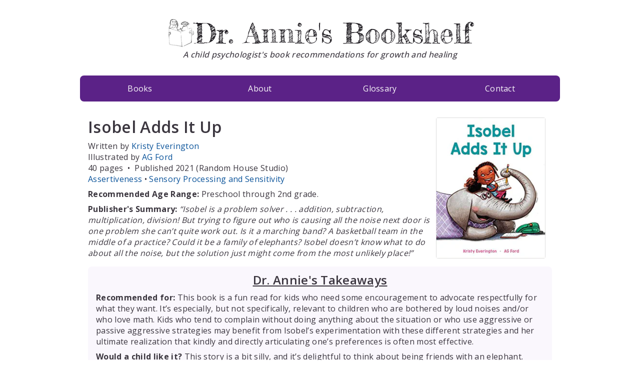

--- FILE ---
content_type: text/html; charset=utf-8
request_url: https://dranniesbookshelf.com/books/isobel-adds-it-up/
body_size: 4258
content:
<!DOCTYPE html><html lang="en"><head><meta charset="utf-8"><meta name="viewport" content="width=device-width,initial-scale=1,shrink-to-fit=no"><title>Isobel Adds It Up | Dr. Annie's Bookshelf</title><meta name="description" content="This book is a fun read for kids who need some encouragement to advocate respectfully for what they want. It’s especially, but not specifically, relevant to children who are bothered by loud noises and/or who love math. Kids who tend to complain without doing anything about the situation or who use aggressive or passive aggressive strategies may benefit from Isobel’s experimentation with these different strategies and her ultimate realization that kindly and directly articulating one’s preferences is often most effective."><meta name="author" content="Dr. Annie Allclair"><link rel="apple-touch-icon" sizes="57x57" href="https://dranniesbookshelf.com/apple-icon-57x57.png"><link rel="apple-touch-icon" sizes="60x60" href="https://dranniesbookshelf.com/apple-icon-60x60.png"><link rel="apple-touch-icon" sizes="72x72" href="https://dranniesbookshelf.com/apple-icon-72x72.png"><link rel="apple-touch-icon" sizes="76x76" href="https://dranniesbookshelf.com/apple-icon-76x76.png"><link rel="apple-touch-icon" sizes="114x114" href="https://dranniesbookshelf.com/apple-icon-114x114.png"><link rel="apple-touch-icon" sizes="120x120" href="https://dranniesbookshelf.com/apple-icon-120x120.png"><link rel="apple-touch-icon" sizes="144x144" href="https://dranniesbookshelf.com/apple-icon-144x144.png"><link rel="apple-touch-icon" sizes="152x152" href="https://dranniesbookshelf.com/apple-icon-152x152.png"><link rel="apple-touch-icon" sizes="180x180" href="https://dranniesbookshelf.com/apple-icon-180x180.png"><link rel="icon" type="image/png" sizes="192x192" href="https://dranniesbookshelf.com/android-icon-192x192.png"><link rel="icon" type="image/png" sizes="32x32" href="https://dranniesbookshelf.com/favicon-32x32.png"><link rel="icon" type="image/png" sizes="96x96" href="https://dranniesbookshelf.com/favicon-96x96.png"><link rel="icon" type="image/png" sizes="16x16" href="https://dranniesbookshelf.com/favicon-16x16.png"><link rel="manifest" href="https://dranniesbookshelf.com/manifest.json"><meta name="msapplication-TileColor" content="#ffffff"><meta name="msapplication-TileImage" content="/ms-icon-144x144.png"><meta name="theme-color" content="#ffffff"><meta itemprop="name" content="Isobel Adds It Up | Dr. Annie's Bookshelf"><meta itemprop="description" content="This book is a fun read for kids who need some encouragement to advocate respectfully for what they want. It’s especially, but not specifically, relevant to children who are bothered by loud noises and/or who love math. Kids who tend to complain without doing anything about the situation or who use aggressive or passive aggressive strategies may benefit from Isobel’s experimentation with these different strategies and her ultimate realization that kindly and directly articulating one’s preferences is often most effective."><meta itemprop="datePublished" content="2022-05-05T00:00:00+00:00"><meta itemprop="dateModified" content="2022-05-05T15:39:35-07:00"><meta itemprop="image" content="https://dranniesbookshelf.com/img/books/isobel-adds-it-up_huec39e22a0ab43be2bf9034e027a66de5_30259_1200x1200_fit_q85_h2_lanczos.webp"><meta itemprop="keywords" content="children's books,mental health,picture books,Assertiveness,Sensory Processing and Sensitivity,Effective Communication"><meta property="og:title" content="Isobel Adds It Up | Dr. Annie's Bookshelf"><meta property="og:description" content="This book is a fun read for kids who need some encouragement to advocate respectfully for what they want. It’s especially, but not specifically, relevant to children who are bothered by loud noises and/or who love math. Kids who tend to complain without doing anything about the situation or who use aggressive or passive aggressive strategies may benefit from Isobel’s experimentation with these different strategies and her ultimate realization that kindly and directly articulating one’s preferences is often most effective."><meta property="og:type" content="article"><meta property="og:url" content="https://dranniesbookshelf.com/books/isobel-adds-it-up/"><meta property="og:image" content="https://dranniesbookshelf.com/img/books/isobel-adds-it-up_huec39e22a0ab43be2bf9034e027a66de5_30259_1200x1200_fit_q85_h2_lanczos.webp"><meta property="article:section" content="books"><meta property="article:published_time" content="2022-05-05T00:00:00+00:00"><meta property="article:modified_time" content="2022-05-05T15:39:35-07:00"><meta name="twitter:card" content="summary_large_image"><meta name="twitter:image" content="https://dranniesbookshelf.com/img/books/isobel-adds-it-up_huec39e22a0ab43be2bf9034e027a66de5_30259_1200x1200_fit_q85_h2_lanczos.webp"><meta name="twitter:title" content="Isobel Adds It Up | Dr. Annie's Bookshelf"><meta name="twitter:description" content="This book is a fun read for kids who need some encouragement to advocate respectfully for what they want. It’s especially, but not specifically, relevant to children who are bothered by loud noises and/or who love math. Kids who tend to complain without doing anything about the situation or who use aggressive or passive aggressive strategies may benefit from Isobel’s experimentation with these different strategies and her ultimate realization that kindly and directly articulating one’s preferences is often most effective."><link rel="stylesheet" href="https://dranniesbookshelf.com/css/style.c1e9e97a7681d96053b47a22e16914bd086d450629e6566b8dcc1d597988f98c455952cb1e896af8975e2ab11ca688b6ae10a077406dd71bac0dcc6900961521.css" crossorigin="anonymous"><link rel="stylesheet" crossorigin="anonymous" href="https://fonts.googleapis.com/css?family=Open+Sans:400,500,600,700|Fredericka+the+Great"></head><body><header class="site-header"><div class="title-banner"><a class="plain-link" href="https://dranniesbookshelf.com"><div class="site-title-container"><img width="52" height="60" src="https://dranniesbookshelf.com/img/logo_hu6a22f869d6a630e554b0733d3a4d6b1e_302748_60x60_fit_q85_h2_lanczos_3.webp" srcset="https://dranniesbookshelf.com/img/logo_hu6a22f869d6a630e554b0733d3a4d6b1e_302748_120x120_fit_q85_h2_lanczos_3.webp 2x" alt="" class="site-logo"><h1 class="site-title">Dr. Annie's Bookshelf</h1></div><h2 class="site-subtitle">A child psychologist's book recommendations for growth and healing</h2></a></div><div class="navbar-wrapper"><nav class="navbar" aria-label="Navigation"><input type="checkbox" id="menu-control" hidden=""><div class="navbar-control"><label for="menu-control" class="menu-control" aria-label="Toggle navigation"><span class="closed-icon"><svg xmlns="http://www.w3.org/2000/svg" width="24" height="24" viewBox="0 0 24 24" fill="none" stroke="currentcolor" stroke-width="2" stroke-linecap="round" stroke-linejoin="round" class="feather feather-menu"><line x1="3" y1="12" x2="21" y2="12"></line><line x1="3" y1="6" x2="21" y2="6"></line><line x1="3" y1="18" x2="21" y2="18"></line></svg></span><span class="open-icon"><svg xmlns="http://www.w3.org/2000/svg" width="24" height="24" viewBox="0 0 24 24" fill="none" stroke="currentcolor" stroke-width="2" stroke-linecap="round" stroke-linejoin="round" class="feather feather-x"><line x1="18" y1="6" x2="6" y2="18"></line><line x1="6" y1="6" x2="18" y2="18"></line></svg></span>Menu</label></div><ul class="navbar-nav content-container"><li><a class="nav-item plain-link" href="https://dranniesbookshelf.com/topics/">Books</a></li><li><a class="nav-item plain-link" href="https://dranniesbookshelf.com/about/">About</a></li><li><a class="nav-item plain-link" href="https://dranniesbookshelf.com/glossary/">Glossary</a></li><li><a class="nav-item plain-link" href="https://dranniesbookshelf.com/contact/">Contact</a></li></ul></nav></div></header><main class="content-container"><article class="book"><div class="book-content"><div class="flex-container"><div class="book-cover-aligned"><header class="book-header"><div class="book-title"><h1>Isobel Adds It Up</h1></div><div class="book-attribution book-segment"><div class="book-segment">Written by <a class="author-link" href="https://dranniesbookshelf.com/authors/kristy-everington">Kristy Everington</a></div><div class="book-segment">Illustrated by <a class="illustrator-link" href="https://dranniesbookshelf.com/illustrators/ag-ford">AG Ford</a></div><div class="book-segment"><span class="book-page-count">40 pages</span>
&nbsp;•&nbsp;
<span class="book-publication-year">Published 2021 (Random House Studio)</span></div><div class="book-segment"><a class="topic-link" href="https://dranniesbookshelf.com/topics/assertiveness">Assertiveness</a>
• <a class="topic-link" href="https://dranniesbookshelf.com/topics/sensory-processing-and-sensitivity">Sensory&nbsp;Processing&nbsp;and&nbsp;Sensitivity</a></div></div></header><img src="https://dranniesbookshelf.com/img/books/isobel-adds-it-up_huec39e22a0ab43be2bf9034e027a66de5_30259_228x1000_fit_q85_h2_lanczos.webp" srcset="https://dranniesbookshelf.com/img/books/isobel-adds-it-up_huec39e22a0ab43be2bf9034e027a66de5_30259_456x2000_fit_q85_h2_lanczos.webp 2x" alt="Book cover" class="book-cover-mobile"><section class="book-overview book-segment"><div class="book-segment"><span class="label">Recommended Age Range:</span> Preschool through 2nd grade.</div><div class="book-segment"><span class="label">Publisher's Summary:</span>
<span class="quote">Isobel is a problem solver . . . addition, subtraction, multiplication, division! But trying to figure out who is causing all the noise next door is one problem she can’t quite work out. Is it a marching band? A basketball team in the middle of a practice? Could it be a family of elephants? Isobel doesn’t know what to do about all the noise, but the solution just might come from the most unlikely place!</span></div></section></div><div class="book-cover"><img src="https://dranniesbookshelf.com/img/books/isobel-adds-it-up_huec39e22a0ab43be2bf9034e027a66de5_30259_228x1000_fit_q85_h2_lanczos.webp" srcset="https://dranniesbookshelf.com/img/books/isobel-adds-it-up_huec39e22a0ab43be2bf9034e027a66de5_30259_456x2000_fit_q85_h2_lanczos.webp 2x" alt="Book cover"></div></div><section class="book-takeaways card"><h2 class="book-takeaways__title">Dr. Annie's Takeaways</h2><div class="book-segment"><span class="label">Recommended for:</span> This book is a fun read for kids who need some encouragement to advocate respectfully for what they want. It’s especially, but not specifically, relevant to children who are bothered by loud noises and/or who love math. Kids who tend to complain without doing anything about the situation or who use aggressive or passive aggressive strategies may benefit from Isobel’s experimentation with these different strategies and her ultimate realization that kindly and directly articulating one’s preferences is often most effective.</div><div class="book-segment"><span class="label">Would a child like it?</span> This story is a bit silly, and it’s delightful to think about being friends with an elephant. Many children will enjoy it.</div><div class="book-segment"><span class="label">Evidence-Based Practices:</span>
<a class="glossary-link" href="https://dranniesbookshelf.com/glossary/#effective-communication">Effective Communication</a></div></section><section class="book-review"><div class="book-segment"><span class="label">Tone:</span> Silly, sweet</div><div class="book-segment"><span class="label">Story Quality:</span> This story is charming and relatable to anyone who has ever lived somewhere with loud neighbors doing who-knows-what (Are they moving furniture?? Dancing?? Are there elephants living there??). It’s a slightly zany story about a math-loving girl who is struggling to do her homework with all of the noise coming from next door (trumpeting, stomping). There’s a surprise twist to the book–the neighbors are actually elephants (for me, this was a slightly jarring moment of breaking the realism of the story, but many kids will think it’s funny). It’s cute to see how Isobel and Bernadette the Elephant become friends and how their differences enhance their friendship.</div><div class="book-segment"><span class="label">Illustrations:</span> Expressive illustrations with a lot of detail.</div><div class="book-segment"><span class="label">Representation:</span> Isobel is a math-loving Black girl who lives in an apartment or townhouse with her father who is a Black man and a cute Boston Terrier dog. A family of elephants moves in next door (and shares a wall with her). The elephant family includes a mom, dad, brother, and sister elephant named Bernadette who befriends Isobel. Food allergy note: Isobel bakes Bernadette peanut butter cookies because “everyone knows that peanut butter cookies are the best,” which might be sad to read for kids who are allergic to peanuts.</div><div class="book-segment"><span class="label">Psychological Practices:</span> This book helps kids learn to manage a situation that is bothering them by respectfully asking for what they would like to be different. In this case, Isobel likes it to be quiet so she can concentrate on her beloved math homework, but her new neighbors are loud! She first tries solving the problem herself by going outside and, when it rains, by hiding in a cupboard with tissues in her ears, but neither of these solutions works. Then she tries out being passive aggressive by turning up her music and stomping as loud as she can, but this doesn’t work either–the neighbors just join in. Finally she has the idea to make the neighbors cookies and leave them a note respectfully asking if they could try to keep the noise down so that she can concentrate on her homework. Neighbor Bernadette responds appreciatively, says that the family will try to be more quiet, and suggests that she and Isobel study together. They become good friends, and sometimes Isobel even joins “the ruckus next door.” The story is clear that the most effective solution was respectfully and clearly asking for what she wanted–it resulted in Isobel having a quieter home and a new friend.</div><div class="book-segment"><span class="label">Concerns:</span> None.</div></section><hr><div class="book-segment"><div><span class="label">Watch a Read-Aloud:</span> <a class="external-link youtube-link" href="https://www.youtube.com/watch?v=Fdqplf0JTDg" target="_blank" rel="noopener"><svg xmlns="http://www.w3.org/2000/svg" width="24" height="24" viewBox="0 0 24 24" fill="none" stroke="currentcolor" stroke-width="2" stroke-linecap="round" stroke-linejoin="round" class="feather feather-youtube"><path d="M22.54 6.42a2.78 2.78.0 00-1.94-2C18.88 4 12 4 12 4s-6.88.0-8.6.46a2.78 2.78.0 00-1.94 2A29 29 0 001 11.75a29 29 0 00.46 5.33A2.78 2.78.0 003.4 19c1.72.46 8.6.46 8.6.46s6.88.0 8.6-.46a2.78 2.78.0 001.94-2 29 29 0 00.46-5.25 29 29 0 00-.46-5.33z"></path><polygon points="9.75 15.02 15.5 11.75 9.75 8.48 9.75 15.02"></polygon></svg>YouTube</a>
<span class="disclaimer">(not affiliated with Dr. Annie's Bookshelf)</span></div></div><div class="book-segment"><span class="label">Buy This Book:</span>
<a class="external-link amazon-link" href="https://www.amazon.com/Isobel-Adds-Up-Kristy-Everington/dp/0593178106" target="_blank" rel="noopener">Amazon<svg xmlns="http://www.w3.org/2000/svg" width="24" height="24" viewBox="0 0 24 24" fill="none" stroke="currentcolor" stroke-width="2" stroke-linecap="round" stroke-linejoin="round" class="feather feather-external-link"><path d="M18 13v6a2 2 0 01-2 2H5a2 2 0 01-2-2V8a2 2 0 012-2h6"></path><polyline points="15 3 21 3 21 9"></polyline><line x1="10" y1="14" x2="21" y2="3"></line></svg></a>
|
<a class="external-link betterworldbooks-link" href="https://www.betterworldbooks.com/product/detail/Isobel-Adds-It-Up-9780593178102" target="_blank" rel="noopener">Better World Books<svg xmlns="http://www.w3.org/2000/svg" width="24" height="24" viewBox="0 0 24 24" fill="none" stroke="currentcolor" stroke-width="2" stroke-linecap="round" stroke-linejoin="round" class="feather feather-external-link"><path d="M18 13v6a2 2 0 01-2 2H5a2 2 0 01-2-2V8a2 2 0 012-2h6"></path><polyline points="15 3 21 3 21 9"></polyline><line x1="10" y1="14" x2="21" y2="3"></line></svg></a>
|
<a class="external-link powells-link" href="https://www.powells.com/book/isobel-adds-it-up-9780593178102" target="_blank" rel="noopener">Powell's Books<svg xmlns="http://www.w3.org/2000/svg" width="24" height="24" viewBox="0 0 24 24" fill="none" stroke="currentcolor" stroke-width="2" stroke-linecap="round" stroke-linejoin="round" class="feather feather-external-link"><path d="M18 13v6a2 2 0 01-2 2H5a2 2 0 01-2-2V8a2 2 0 012-2h6"></path><polyline points="15 3 21 3 21 9"></polyline><line x1="10" y1="14" x2="21" y2="3"></line></svg></a></div></div></article></main><footer class="site-footer"><div class="footer-content content-container"><div class="row"><span class="follow-icon"><a href="https://instagram.com/dr_annies_bookshelf" target="_blank" rel="noopener" title="Instagram"><svg xmlns="http://www.w3.org/2000/svg" width="24" height="24" viewBox="0 0 24 24" fill="none" stroke="currentcolor" stroke-width="2" stroke-linecap="round" stroke-linejoin="round" class="feather feather-instagram"><rect x="2" y="2" width="20" height="20" rx="5" ry="5"></rect><path d="M16 11.37A4 4 0 1112.63 8 4 4 0 0116 11.37z"></path><line x1="17.5" y1="6.5" x2="17.51" y2="6.5"></line></svg></a></span><span class="follow-icon"><a href="https://www.facebook.com/dranniesbookshelf" target="_blank" rel="noopener" title="Facebook"><svg xmlns="http://www.w3.org/2000/svg" width="24" height="24" viewBox="0 0 24 24" fill="none" stroke="currentcolor" stroke-width="2" stroke-linecap="round" stroke-linejoin="round" class="feather feather-facebook"><path d="M18 2h-3a5 5 0 00-5 5v3H7v4h3v8h4v-8h3l1-4h-4V7a1 1 0 011-1h3z"></path></svg></a></span><span class="follow-icon"><a href="https://dranniesbookshelf.com/index.xml" title="RSS Feed"><svg xmlns="http://www.w3.org/2000/svg" width="24" height="24" viewBox="0 0 24 24" fill="none" stroke="currentcolor" stroke-width="2" stroke-linecap="round" stroke-linejoin="round" class="feather feather-rss"><path d="M4 11a9 9 0 019 9"></path><path d="M4 4a16 16 0 0116 16"></path><circle cx="5" cy="19" r="1"></circle></svg></a></span></div><small class="row">©&nbsp;2023&nbsp;Dr. Annie Allclair</small></div></footer>
</body></html>

--- FILE ---
content_type: text/css; charset=UTF-8
request_url: https://dranniesbookshelf.com/css/style.c1e9e97a7681d96053b47a22e16914bd086d450629e6566b8dcc1d597988f98c455952cb1e896af8975e2ab11ca688b6ae10a077406dd71bac0dcc6900961521.css
body_size: 3619
content:
@charset "UTF-8";
/*! normalize.css v8.0.1 | MIT License | github.com/necolas/normalize.css */
/* Document
   ========================================================================== */
/**
 * 1. Correct the line height in all browsers.
 * 2. Prevent adjustments of font size after orientation changes in iOS.
 */
html {
  line-height: 1.3;
  /* 1 */
  -webkit-text-size-adjust: 100%;
  /* 2 */ }

/* Sections
   ========================================================================== */
/**
 * Remove the margin in all browsers.
 */
body {
  margin: 0; }

/**
 * Render the `main` element consistently in IE.
 */
main {
  display: block; }

/**
 * Correct the font size and margin on `h1` elements within `section` and
 * `article` contexts in Chrome, Firefox, and Safari.
 */
h1 {
  font-size: 2em;
  margin: 0.67em 0;
  line-height: 1.2em; }

/* Grouping content
   ========================================================================== */
/**
 * 1. Add the correct box sizing in Firefox.
 * 2. Show the overflow in Edge and IE.
 */
hr {
  box-sizing: content-box;
  /* 1 */
  height: 0;
  /* 1 */
  overflow: visible;
  /* 2 */ }

/**
 * 1. Correct the inheritance and scaling of font size in all browsers.
 * 2. Correct the odd `em` font sizing in all browsers.
 */
pre {
  font-family: monospace, monospace;
  /* 1 */
  font-size: 1em;
  /* 2 */ }

/* Text-level semantics
   ========================================================================== */
/**
 * Remove the gray background on active links in IE 10.
 */
a {
  background-color: transparent; }

/**
 * 1. Remove the bottom border in Chrome 57-
 * 2. Add the correct text decoration in Chrome, Edge, IE, Opera, and Safari.
 */
abbr[title] {
  border-bottom: none;
  /* 1 */
  text-decoration: underline;
  /* 2 */
  text-decoration: underline dotted;
  /* 2 */ }

/**
 * Add the correct font weight in Chrome, Edge, and Safari.
 */
b,
strong {
  font-weight: bolder; }

/**
 * 1. Correct the inheritance and scaling of font size in all browsers.
 * 2. Correct the odd `em` font sizing in all browsers.
 */
code,
kbd,
samp {
  font-family: monospace, monospace;
  /* 1 */
  font-size: 1em;
  /* 2 */ }

/**
 * Add the correct font size in all browsers.
 */
small {
  font-size: 80%; }

/**
 * Prevent `sub` and `sup` elements from affecting the line height in
 * all browsers.
 */
sub,
sup {
  font-size: 75%;
  line-height: 0;
  position: relative;
  vertical-align: baseline; }

sub {
  bottom: -0.25em; }

sup {
  top: -0.5em; }

/* Embedded content
   ========================================================================== */
/**
 * Remove the border on images inside links in IE 10.
 */
img {
  border-style: none; }

/* Forms
   ========================================================================== */
/**
 * 1. Change the font styles in all browsers.
 * 2. Remove the margin in Firefox and Safari.
 */
button,
input,
optgroup,
select,
textarea {
  font-family: inherit;
  /* 1 */
  font-size: 100%;
  /* 1 */
  line-height: 1.15;
  /* 1 */
  margin: 0;
  /* 2 */ }

/**
 * Show the overflow in IE.
 * 1. Show the overflow in Edge.
 */
button,
input {
  /* 1 */
  overflow: visible; }

/**
 * Remove the inheritance of text transform in Edge, Firefox, and IE.
 * 1. Remove the inheritance of text transform in Firefox.
 */
button,
select {
  /* 1 */
  text-transform: none; }

/**
 * Correct the inability to style clickable types in iOS and Safari.
 */
button,
[type="button"],
[type="reset"],
[type="submit"] {
  -webkit-appearance: button; }

/**
 * Remove the inner border and padding in Firefox.
 */
button::-moz-focus-inner,
[type="button"]::-moz-focus-inner,
[type="reset"]::-moz-focus-inner,
[type="submit"]::-moz-focus-inner {
  border-style: none;
  padding: 0; }

/**
 * Restore the focus styles unset by the previous rule.
 */
button:-moz-focusring,
[type="button"]:-moz-focusring,
[type="reset"]:-moz-focusring,
[type="submit"]:-moz-focusring {
  outline: 1px dotted ButtonText; }

/**
 * Correct the padding in Firefox.
 */
fieldset {
  padding: 0.35em 0.75em 0.625em; }

/**
 * 1. Correct the text wrapping in Edge and IE.
 * 2. Correct the color inheritance from `fieldset` elements in IE.
 * 3. Remove the padding so developers are not caught out when they zero out
 *    `fieldset` elements in all browsers.
 */
legend {
  box-sizing: border-box;
  /* 1 */
  color: inherit;
  /* 2 */
  display: table;
  /* 1 */
  max-width: 100%;
  /* 1 */
  padding: 0;
  /* 3 */
  white-space: normal;
  /* 1 */ }

/**
 * Add the correct vertical alignment in Chrome, Firefox, and Opera.
 */
progress {
  vertical-align: baseline; }

/**
 * Remove the default vertical scrollbar in IE 10+.
 */
textarea {
  overflow: auto; }

/**
 * 1. Add the correct box sizing in IE 10.
 * 2. Remove the padding in IE 10.
 */
[type="checkbox"],
[type="radio"] {
  box-sizing: border-box;
  /* 1 */
  padding: 0;
  /* 2 */ }

/**
 * Correct the cursor style of increment and decrement buttons in Chrome.
 */
[type="number"]::-webkit-inner-spin-button,
[type="number"]::-webkit-outer-spin-button {
  height: auto; }

/**
 * 1. Correct the odd appearance in Chrome and Safari.
 * 2. Correct the outline style in Safari.
 */
[type="search"] {
  -webkit-appearance: textfield;
  /* 1 */
  outline-offset: -2px;
  /* 2 */ }

/**
 * Remove the inner padding in Chrome and Safari on macOS.
 */
[type="search"]::-webkit-search-decoration {
  -webkit-appearance: none; }

/**
 * 1. Correct the inability to style clickable types in iOS and Safari.
 * 2. Change font properties to `inherit` in Safari.
 */
::-webkit-file-upload-button {
  -webkit-appearance: button;
  /* 1 */
  font: inherit;
  /* 2 */ }

/* Interactive
   ========================================================================== */
/*
 * Add the correct display in Edge, IE 10+, and Firefox.
 */
details {
  display: block; }

/*
 * Add the correct display in all browsers.
 */
summary {
  display: list-item; }

/* Misc
   ========================================================================== */
/**
 * Add the correct display in IE 10+.
 */
template {
  display: none; }

/**
 * Add the correct display in IE 10.
 */
[hidden] {
  display: none; }

@media screen and (min-width: 42rem) {
  .mobile-only {
    display: none !important; } }

@media screen and (max-width: 42rem) {
  .non-mobile {
    display: none !important; } }

/**
 * Title
 * ============================================================================
 */
.title-banner {
  margin: 0 auto;
  max-width: 60rem;
  padding: 2rem 0; }

.site-title-container {
  display: flex;
  align-items: center;
  justify-content: center;
  gap: 1rem; }

.site-title {
  font-family: Fredericka the Great, sans-serif;
  font-weight: 400;
  color: #1e1b20;
  font-size: 3.5rem;
  margin: 0; }

.site-subtitle {
  font-size: 1rem;
  font-weight: 500;
  font-style: italic;
  margin: 0;
  text-align: center; }

.no-subtitle .site-subtitle {
  display: none; }

/**
 * Navbar Styles
 * ============================================================================
 */
.navbar-wrapper {
  padding: 0 1rem; }

.navbar {
  min-height: 0.25rem;
  background-color: #5b2287;
  color: #faf9fa;
  border-radius: 0.5rem;
  max-width: 60rem;
  margin: 0 auto;
  overflow: hidden; }

.wide-content .navbar {
  max-width: 78rem; }

.navbar-nav {
  display: flex;
  margin: 0 auto;
  justify-content: center;
  padding: 0 !important; }
  .navbar-nav li {
    display: inline-block;
    flex-basis: 0;
    flex-grow: 1; }

.nav-item, .menu-control {
  color: #faf9fa;
  text-decoration: none;
  padding: 1rem 0.5rem;
  display: inline-block;
  width: 100%;
  text-align: center; }
  .nav-item:hover, .nav-item.nav-selected, .menu-control:hover, .menu-control.nav-selected {
    background: #712aa7;
    color: white !important;
    cursor: pointer; }
  .nav-item:visited, .menu-control:visited {
    color: inherit; }

.navbar-control {
  display: none; }

@media screen and (max-width: 42rem) {
  .navbar-nav {
    flex-direction: column;
    overflow: hidden;
    max-height: 0;
    position: relative;
    transition: max-height 0.15s ease-out; }
    .navbar-nav:before {
      content: "";
      position: absolute;
      left: 10%;
      top: 0;
      height: 0;
      width: 80%;
      border-bottom: 1px solid #faf7fd; }
  .navbar-control {
    display: block; }
  .site-title {
    font-size: 1.6rem; }
  .site-subtitle {
    font-size: 1rem;
    font-weight: inherit; }
  .title-banner {
    padding: 1rem; } }

#menu-control:checked ~ .navbar-nav {
  max-height: 20rem;
  transition: max-height 0.15s ease-in; }

#menu-control:checked ~ .navbar-control .closed-icon {
  display: none; }

#menu-control:not(:checked) ~ .navbar-control .open-icon {
  display: none; }

.footer-content {
  display: flex;
  justify-content: center;
  align-items: center;
  flex-direction: column; }
  .footer-content a,
  .footer-content a:visited,
  .footer-content a:hover {
    color: inherit;
    text-decoration: none; }
  .footer-content .row {
    display: flex;
    justify-content: center;
    align-items: center;
    margin: 0.5rem; }

.follow-icon {
  margin: 0.5rem;
  font-size: 1.5rem; }

.site-footer {
  background-color: #5b2287;
  color: #faf9fa;
  overflow: hidden; }
  .site-footer:before {
    content: "";
    display: block;
    width: 100%;
    box-shadow: 0 0 10px 1px black; }

a {
  text-decoration: none;
  color: #0a539a; }
  a:visited {
    color: #0a539a; }
  a:hover {
    text-decoration: underline; }

a.plain-link, a.plain-link:visited, a.plain-link:hover {
  color: inherit;
  text-decoration: none; }

.glossary-header {
  margin-bottom: 1.5em; }
  .glossary-header h1 {
    font-size: 2.5rem;
    font-family: Fredericka the Great, sans-serif;
    font-weight: 400;
    color: #1e1b20; }

.glossary-term {
  margin: 1rem 0;
  padding: 0.5rem; }
  .glossary-term:target {
    background-color: #faf7fd;
    border-radius: 0.5rem;
    padding: 1rem; }

@media screen and (max-width: 42rem) {
  .glossary-header h1 {
    font-size: 2rem; } }

.about-image {
  float: right;
  margin: 0 0 2rem 2rem;
  border-radius: 0.25rem; }

@media screen and (max-width: 42rem) {
  .about-image {
    margin: auto;
    display: block;
    float: none; } }

.content-container.card-container {
  column-width: 21em;
  max-width: 80rem; }

.card {
  break-inside: avoid;
  border-radius: 0.5rem;
  padding: 1rem;
  background-color: #faf7fd;
  margin-bottom: 1rem; }
  .card h3 {
    margin-top: 0;
    margin-bottom: 0.5rem; }
    .card h3:last-child {
      margin-bottom: 0; }

.book-topic-interstitial {
  margin-bottom: 0.75rem; }

.book-topic-interstitial-img {
  width: 100%; }

.book-topic {
  padding-left: 0.5rem;
  text-indent: -0.5rem; }

.search-card {
  margin-bottom: 1rem; }

.hero-container {
  position: relative;
  margin-top: 1rem;
  border-radius: 0.5rem;
  overflow: hidden; }

.hero-photo {
  display: block;
  width: 100%;
  height: 100%; }

.hero-overlay {
  top: 20%;
  position: absolute;
  width: 100%;
  height: 60%;
  background-color: rgba(192, 185, 198, 0.5);
  backdrop-filter: blur(4px);
  display: flex;
  flex-direction: column;
  align-items: center;
  justify-content: space-evenly; }

.hero-text {
  font-weight: bold;
  color: white;
  text-align: center;
  font-size: 3rem;
  margin: 0 1rem; }

.home-title {
  font-family: Fredericka the Great, sans-serif;
  font-weight: 400;
  color: #1e1b20;
  font-size: 5.25rem;
  margin-top: 2rem;
  margin-bottom: 0; }

.home-summary {
  max-width: 60rem;
  margin: 0 auto;
  padding: 2rem;
  font-size: 1.25rem;
  text-align: center; }

.recent-covers {
  display: flex;
  gap: 1rem;
  flex-wrap: wrap;
  height: 408px;
  justify-content: center; }
  .recent-covers img {
    border-radius: 0.5rem;
    display: block; }

.recent-books {
  overflow: hidden;
  position: relative;
  text-align: center; }
  .recent-books h2 {
    margin-top: 0;
    margin-bottom: 1rem; }
    .recent-books h2:last-child {
      margin-bottom: 0; }

@media screen and (max-width: 60rem) {
  .hero-text {
    font-size: 2rem; } }

@media screen and (max-width: 42rem) {
  .hero-text {
    font-size: 1.75rem; }
  .home-button {
    margin-top: 2rem; }
  .home-summary {
    margin: 2rem;
    padding: 0;
    font-size: 1rem; }
  .recent-covers {
    height: 416px; }
    .recent-covers img {
      height: 128px;
      width: auto;
      object-fit: contain; } }

.book-segment {
  margin-top: 0.5rem;
  margin-bottom: 0.5rem; }
  .book-segment .label {
    font-weight: bold; }
  .book-segment:last-child {
    margin-bottom: 0; }
  .book-segment:first-child {
    margin-top: 0; }

.book-attribution > .book-segment {
  margin: 0; }

.book-cover-aligned {
  flex: 3; }

.book-cover {
  flex: 1;
  position: relative; }
  .book-cover img {
    max-width: 100%;
    max-height: 100%;
    border-radius: 0.25rem;
    position: absolute;
    top: 50%;
    transform: translateY(-50%); }

.book-cover-mobile {
  display: none; }

.book-title h1, .book-title h2 {
  margin: 0; }

.book-title h2 {
  color: #635a6a;
  font-style: italic;
  font-size: 1.15rem; }

.book-takeaways {
  padding: 1rem;
  margin: 1rem 0; }
  .book-takeaways__title {
    color: #3b363f;
    display: block;
    font-size: 1.5rem;
    font-weight: 600;
    margin: 0 0 0.8rem 0 !important;
    text-align: center;
    text-decoration: underline;
    text-underline-offset: 0.5rem; }

.quote {
  font-style: italic; }
  .quote::before {
    content: "“"; }
  .quote::after {
    content: "”"; }

.disclaimer {
  font-style: italic; }

@media screen and (max-width: 42rem) {
  .book-cover {
    display: none; }
  .book-cover-mobile {
    display: block;
    margin: 1rem auto;
    max-width: 100%; } }

/**
 * TODO:
 * - Clean up styles
 * - Clean up html
 * - Style pagination (use /books/ page), remove gblog references
 * - mobile styles
 */
.list-header h1 {
  font-family: Fredericka the Great, sans-serif;
  font-weight: 400;
  color: #1e1b20; }

.book-list-cover {
  width: 6rem;
  display: flex;
  align-items: center;
  flex-shrink: 0; }
  .book-list-cover img {
    max-width: 100%;
    max-height: 100%;
    border-radius: 0.25rem; }

.book-list {
  word-wrap: break-word;
  line-height: 1.3em; }
  .book-list__header {
    display: flex;
    margin-bottom: 1rem;
    align-items: center;
    gap: 1rem; }
    .book-list__header h1 {
      color: #3b363f;
      margin-bottom: 0.5rem;
      font-size: 1.5rem; }
  .book-list__footer :not(:first-child).no-wrap {
    margin-left: 0.5rem; }
  .book-list__footer .icon {
    font-size: 1.2em; }
  .book-list__readmore {
    text-align: right;
    margin-right: 1rem; }
  .book-list .card {
    margin-bottom: 0.25rem; }

.pagination {
  display: flex;
  background-color: #faf7fd;
  padding: 0.5rem 1rem;
  border-radius: 0.5rem; }
  .pagination > * {
    flex-grow: 1; }
  .pagination-state {
    text-align: center; }
  .pagination-next {
    text-align: right; }

@media screen and (max-width: 42rem) {
  .book-list__header h1 {
    font-size: 1.2rem; }
  .book-list__header h2 {
    font-size: 1rem; } }

html {
  font-size: 100%;
  letter-spacing: 0.33px;
  scroll-behavior: smooth; }

body {
  color: #3b363f;
  font-family: Open Sans, sans-serif;
  font-weight: 400;
  text-rendering: optimizeLegibility;
  -webkit-font-smoothing: antialiased;
  box-sizing: border-box; }
  body * {
    box-sizing: inherit; }

h1, h2, h3, h4, h5, h6 {
  font-weight: 600; }

.huge {
  font-size: 6rem;
  font-weight: 400; }

article {
  line-height: 1.4em;
  margin-top: 1rem;
  margin-bottom: 2rem; }

.dense-text {
  line-height: initial; }

hr {
  height: 0.125rem;
  border: none;
  background: #eeeaf0;
  margin: 1rem auto; }
  hr.double-margin {
    margin: 2rem auto; }

.content-container {
  margin: 0 auto;
  max-width: 60rem;
  padding: 1rem;
  width: 100%; }
  .content-container.wide {
    max-width: 80rem; }

main.content-container {
  min-height: 50vh; }

.flex-container {
  display: flex;
  flex-direction: row;
  gap: 1rem; }

.flip-img {
  -webkit-transform: scaleX(-1);
  transform: scaleX(-1); }

.centered {
  text-align: center;
  margin: 0 auto; }

.button {
  font-size: 1rem;
  font-weight: 500;
  margin: 1rem 0 0 0;
  text-align: center;
  display: inline-block;
  color: white;
  break-inside: avoid;
  border-radius: 0.5rem;
  padding: 1rem;
  background-color: #5b2287; }
  .button:hover {
    text-decoration: underline; }
  .button.extra-margin {
    margin: 4rem 0; }

.feather {
  height: 1em;
  position: relative;
  top: 0.125em;
  stroke: currentColor;
  stroke-width: 2;
  stroke-linecap: round;
  stroke-linejoin: round;
  fill: none; }

.jam {
  fill: currentColor; }

@media screen and (max-width: 42rem) {
  .flex-container {
    display: block; } }
